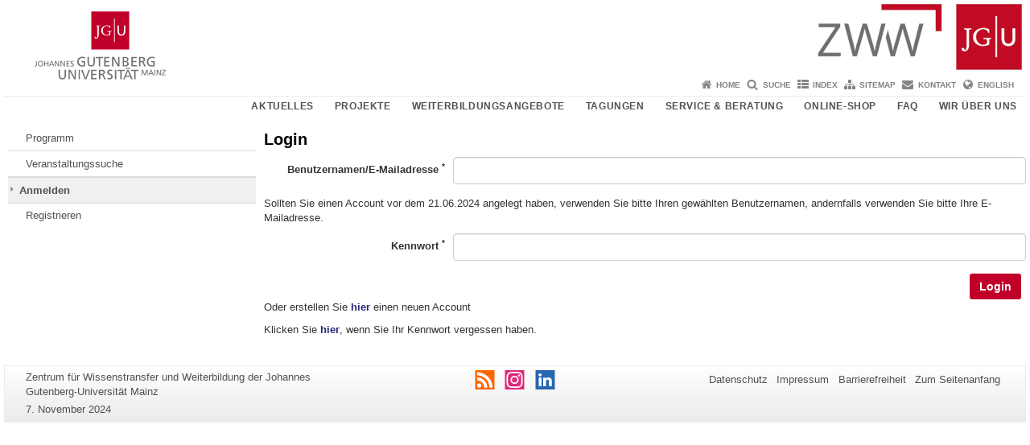

--- FILE ---
content_type: text/css
request_url: https://www.zww.uni-mainz.de/wp-content/plugins/jgu-imagemap/dist/styles/blocks/styles.css?ver=1618604925
body_size: -271
content:
.jgu-imagemap-block{border:5px dotted #1e90ff;padding:20px}.jgu-imagemap-item-block{border:5px dotted green;padding:20px}

--- FILE ---
content_type: text/css
request_url: https://www.blogs.uni-mainz.de/zww/wp-content/plugins/jgu-jogustine/dist/styles/frontend.css?ver=1695716859
body_size: -291
content:
.table-equal-columns td{width:33.3333333333%}

--- FILE ---
content_type: text/css
request_url: https://www.zww.uni-mainz.de/wp-content/themes/jgu-theme/style.css?ver=6.9
body_size: -149
content:
/*
Theme Name: JGU-Theme
Theme URI: https://www.blogs.uni-mainz.de/
Author: ZDV Webmaster
Author URI: https://www.zdv.uni-mainz.de/
Description: WordPress-Theme im Design der Johannes Gutenberg Universität Mainz
Text Domain: jgu-theme
Version: 1.0
Tested up to: 5.4
Requires at least: 5.4
Requires PHP: 7.3
*/
